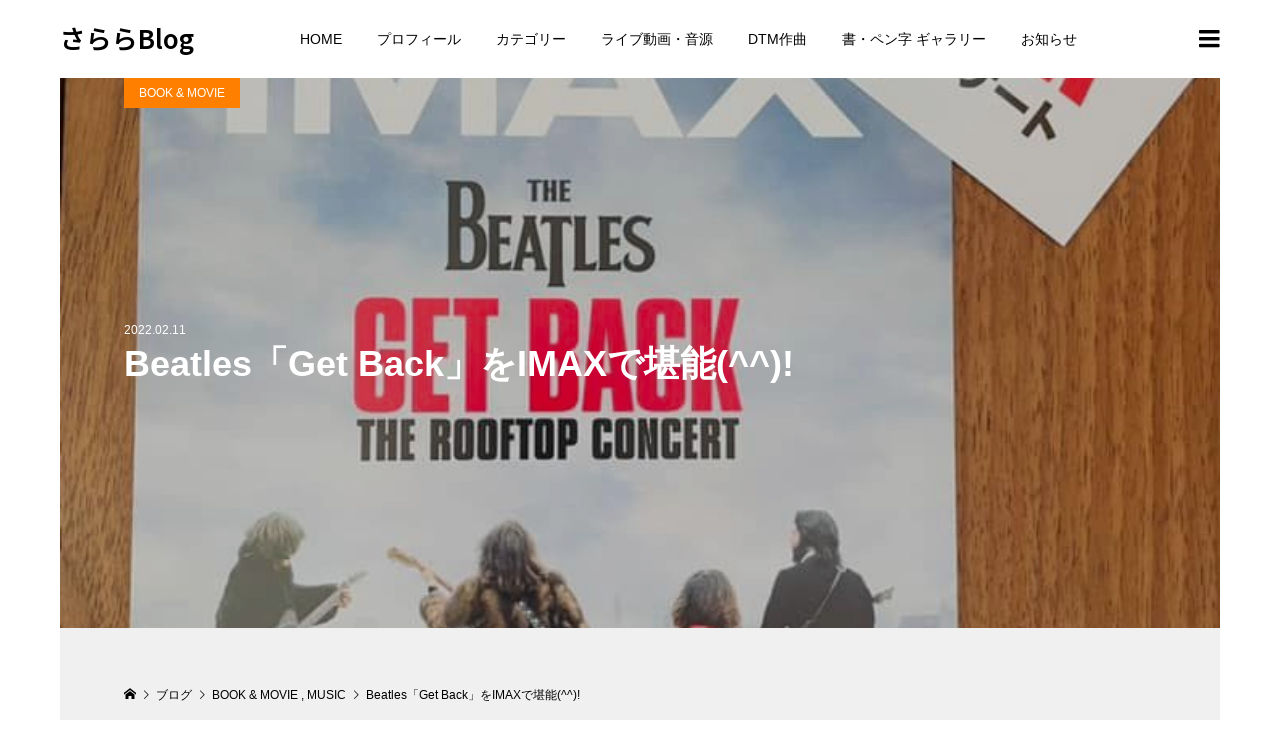

--- FILE ---
content_type: text/html; charset=UTF-8
request_url: https://hiromifujii.com/2022/02/11/beatles_getback/
body_size: 15639
content:
<!DOCTYPE html>
<html lang="ja">
<head >
<meta charset="UTF-8">
<meta name="description" content="IMAXで見てきましたー(^^)。何度も見てきたビートルズの屋上ライブですが、それを、いろいろな角度から直近で見ているような印象で、メンバーのチャーミングな魅力もたっぷり伝わってきました。">
<meta name="viewport" content="width=device-width">
<title>Beatles「Get Back」をIMAXで堪能(^^)! &#8211; さららBlog</title>
<meta name='robots' content='max-image-preview:large' />
<link rel='dns-prefetch' href='//webfonts.xserver.jp' />
<link rel="alternate" type="application/rss+xml" title="さららBlog &raquo; フィード" href="https://hiromifujii.com/feed/" />
<link rel="alternate" type="application/rss+xml" title="さららBlog &raquo; コメントフィード" href="https://hiromifujii.com/comments/feed/" />
<link rel="alternate" type="application/rss+xml" title="さららBlog &raquo; Beatles「Get Back」をIMAXで堪能(^^)! のコメントのフィード" href="https://hiromifujii.com/2022/02/11/beatles_getback/feed/" />
<link rel="alternate" title="oEmbed (JSON)" type="application/json+oembed" href="https://hiromifujii.com/wp-json/oembed/1.0/embed?url=https%3A%2F%2Fhiromifujii.com%2F2022%2F02%2F11%2Fbeatles_getback%2F" />
<link rel="alternate" title="oEmbed (XML)" type="text/xml+oembed" href="https://hiromifujii.com/wp-json/oembed/1.0/embed?url=https%3A%2F%2Fhiromifujii.com%2F2022%2F02%2F11%2Fbeatles_getback%2F&#038;format=xml" />
<link rel="preconnect" href="https://fonts.googleapis.com">
<link rel="preconnect" href="https://fonts.gstatic.com" crossorigin>
<link href="https://fonts.googleapis.com/css2?family=Noto+Sans+JP:wght@400;600" rel="stylesheet">
<style id='wp-img-auto-sizes-contain-inline-css' type='text/css'>
img:is([sizes=auto i],[sizes^="auto," i]){contain-intrinsic-size:3000px 1500px}
/*# sourceURL=wp-img-auto-sizes-contain-inline-css */
</style>
<style id='wp-block-library-inline-css' type='text/css'>
:root{--wp-block-synced-color:#7a00df;--wp-block-synced-color--rgb:122,0,223;--wp-bound-block-color:var(--wp-block-synced-color);--wp-editor-canvas-background:#ddd;--wp-admin-theme-color:#007cba;--wp-admin-theme-color--rgb:0,124,186;--wp-admin-theme-color-darker-10:#006ba1;--wp-admin-theme-color-darker-10--rgb:0,107,160.5;--wp-admin-theme-color-darker-20:#005a87;--wp-admin-theme-color-darker-20--rgb:0,90,135;--wp-admin-border-width-focus:2px}@media (min-resolution:192dpi){:root{--wp-admin-border-width-focus:1.5px}}.wp-element-button{cursor:pointer}:root .has-very-light-gray-background-color{background-color:#eee}:root .has-very-dark-gray-background-color{background-color:#313131}:root .has-very-light-gray-color{color:#eee}:root .has-very-dark-gray-color{color:#313131}:root .has-vivid-green-cyan-to-vivid-cyan-blue-gradient-background{background:linear-gradient(135deg,#00d084,#0693e3)}:root .has-purple-crush-gradient-background{background:linear-gradient(135deg,#34e2e4,#4721fb 50%,#ab1dfe)}:root .has-hazy-dawn-gradient-background{background:linear-gradient(135deg,#faaca8,#dad0ec)}:root .has-subdued-olive-gradient-background{background:linear-gradient(135deg,#fafae1,#67a671)}:root .has-atomic-cream-gradient-background{background:linear-gradient(135deg,#fdd79a,#004a59)}:root .has-nightshade-gradient-background{background:linear-gradient(135deg,#330968,#31cdcf)}:root .has-midnight-gradient-background{background:linear-gradient(135deg,#020381,#2874fc)}:root{--wp--preset--font-size--normal:16px;--wp--preset--font-size--huge:42px}.has-regular-font-size{font-size:1em}.has-larger-font-size{font-size:2.625em}.has-normal-font-size{font-size:var(--wp--preset--font-size--normal)}.has-huge-font-size{font-size:var(--wp--preset--font-size--huge)}.has-text-align-center{text-align:center}.has-text-align-left{text-align:left}.has-text-align-right{text-align:right}.has-fit-text{white-space:nowrap!important}#end-resizable-editor-section{display:none}.aligncenter{clear:both}.items-justified-left{justify-content:flex-start}.items-justified-center{justify-content:center}.items-justified-right{justify-content:flex-end}.items-justified-space-between{justify-content:space-between}.screen-reader-text{border:0;clip-path:inset(50%);height:1px;margin:-1px;overflow:hidden;padding:0;position:absolute;width:1px;word-wrap:normal!important}.screen-reader-text:focus{background-color:#ddd;clip-path:none;color:#444;display:block;font-size:1em;height:auto;left:5px;line-height:normal;padding:15px 23px 14px;text-decoration:none;top:5px;width:auto;z-index:100000}html :where(.has-border-color){border-style:solid}html :where([style*=border-top-color]){border-top-style:solid}html :where([style*=border-right-color]){border-right-style:solid}html :where([style*=border-bottom-color]){border-bottom-style:solid}html :where([style*=border-left-color]){border-left-style:solid}html :where([style*=border-width]){border-style:solid}html :where([style*=border-top-width]){border-top-style:solid}html :where([style*=border-right-width]){border-right-style:solid}html :where([style*=border-bottom-width]){border-bottom-style:solid}html :where([style*=border-left-width]){border-left-style:solid}html :where(img[class*=wp-image-]){height:auto;max-width:100%}:where(figure){margin:0 0 1em}html :where(.is-position-sticky){--wp-admin--admin-bar--position-offset:var(--wp-admin--admin-bar--height,0px)}@media screen and (max-width:600px){html :where(.is-position-sticky){--wp-admin--admin-bar--position-offset:0px}}

/*# sourceURL=wp-block-library-inline-css */
</style><style id='wp-block-image-inline-css' type='text/css'>
.wp-block-image>a,.wp-block-image>figure>a{display:inline-block}.wp-block-image img{box-sizing:border-box;height:auto;max-width:100%;vertical-align:bottom}@media not (prefers-reduced-motion){.wp-block-image img.hide{visibility:hidden}.wp-block-image img.show{animation:show-content-image .4s}}.wp-block-image[style*=border-radius] img,.wp-block-image[style*=border-radius]>a{border-radius:inherit}.wp-block-image.has-custom-border img{box-sizing:border-box}.wp-block-image.aligncenter{text-align:center}.wp-block-image.alignfull>a,.wp-block-image.alignwide>a{width:100%}.wp-block-image.alignfull img,.wp-block-image.alignwide img{height:auto;width:100%}.wp-block-image .aligncenter,.wp-block-image .alignleft,.wp-block-image .alignright,.wp-block-image.aligncenter,.wp-block-image.alignleft,.wp-block-image.alignright{display:table}.wp-block-image .aligncenter>figcaption,.wp-block-image .alignleft>figcaption,.wp-block-image .alignright>figcaption,.wp-block-image.aligncenter>figcaption,.wp-block-image.alignleft>figcaption,.wp-block-image.alignright>figcaption{caption-side:bottom;display:table-caption}.wp-block-image .alignleft{float:left;margin:.5em 1em .5em 0}.wp-block-image .alignright{float:right;margin:.5em 0 .5em 1em}.wp-block-image .aligncenter{margin-left:auto;margin-right:auto}.wp-block-image :where(figcaption){margin-bottom:1em;margin-top:.5em}.wp-block-image.is-style-circle-mask img{border-radius:9999px}@supports ((-webkit-mask-image:none) or (mask-image:none)) or (-webkit-mask-image:none){.wp-block-image.is-style-circle-mask img{border-radius:0;-webkit-mask-image:url('data:image/svg+xml;utf8,<svg viewBox="0 0 100 100" xmlns="http://www.w3.org/2000/svg"><circle cx="50" cy="50" r="50"/></svg>');mask-image:url('data:image/svg+xml;utf8,<svg viewBox="0 0 100 100" xmlns="http://www.w3.org/2000/svg"><circle cx="50" cy="50" r="50"/></svg>');mask-mode:alpha;-webkit-mask-position:center;mask-position:center;-webkit-mask-repeat:no-repeat;mask-repeat:no-repeat;-webkit-mask-size:contain;mask-size:contain}}:root :where(.wp-block-image.is-style-rounded img,.wp-block-image .is-style-rounded img){border-radius:9999px}.wp-block-image figure{margin:0}.wp-lightbox-container{display:flex;flex-direction:column;position:relative}.wp-lightbox-container img{cursor:zoom-in}.wp-lightbox-container img:hover+button{opacity:1}.wp-lightbox-container button{align-items:center;backdrop-filter:blur(16px) saturate(180%);background-color:#5a5a5a40;border:none;border-radius:4px;cursor:zoom-in;display:flex;height:20px;justify-content:center;opacity:0;padding:0;position:absolute;right:16px;text-align:center;top:16px;width:20px;z-index:100}@media not (prefers-reduced-motion){.wp-lightbox-container button{transition:opacity .2s ease}}.wp-lightbox-container button:focus-visible{outline:3px auto #5a5a5a40;outline:3px auto -webkit-focus-ring-color;outline-offset:3px}.wp-lightbox-container button:hover{cursor:pointer;opacity:1}.wp-lightbox-container button:focus{opacity:1}.wp-lightbox-container button:focus,.wp-lightbox-container button:hover,.wp-lightbox-container button:not(:hover):not(:active):not(.has-background){background-color:#5a5a5a40;border:none}.wp-lightbox-overlay{box-sizing:border-box;cursor:zoom-out;height:100vh;left:0;overflow:hidden;position:fixed;top:0;visibility:hidden;width:100%;z-index:100000}.wp-lightbox-overlay .close-button{align-items:center;cursor:pointer;display:flex;justify-content:center;min-height:40px;min-width:40px;padding:0;position:absolute;right:calc(env(safe-area-inset-right) + 16px);top:calc(env(safe-area-inset-top) + 16px);z-index:5000000}.wp-lightbox-overlay .close-button:focus,.wp-lightbox-overlay .close-button:hover,.wp-lightbox-overlay .close-button:not(:hover):not(:active):not(.has-background){background:none;border:none}.wp-lightbox-overlay .lightbox-image-container{height:var(--wp--lightbox-container-height);left:50%;overflow:hidden;position:absolute;top:50%;transform:translate(-50%,-50%);transform-origin:top left;width:var(--wp--lightbox-container-width);z-index:9999999999}.wp-lightbox-overlay .wp-block-image{align-items:center;box-sizing:border-box;display:flex;height:100%;justify-content:center;margin:0;position:relative;transform-origin:0 0;width:100%;z-index:3000000}.wp-lightbox-overlay .wp-block-image img{height:var(--wp--lightbox-image-height);min-height:var(--wp--lightbox-image-height);min-width:var(--wp--lightbox-image-width);width:var(--wp--lightbox-image-width)}.wp-lightbox-overlay .wp-block-image figcaption{display:none}.wp-lightbox-overlay button{background:none;border:none}.wp-lightbox-overlay .scrim{background-color:#fff;height:100%;opacity:.9;position:absolute;width:100%;z-index:2000000}.wp-lightbox-overlay.active{visibility:visible}@media not (prefers-reduced-motion){.wp-lightbox-overlay.active{animation:turn-on-visibility .25s both}.wp-lightbox-overlay.active img{animation:turn-on-visibility .35s both}.wp-lightbox-overlay.show-closing-animation:not(.active){animation:turn-off-visibility .35s both}.wp-lightbox-overlay.show-closing-animation:not(.active) img{animation:turn-off-visibility .25s both}.wp-lightbox-overlay.zoom.active{animation:none;opacity:1;visibility:visible}.wp-lightbox-overlay.zoom.active .lightbox-image-container{animation:lightbox-zoom-in .4s}.wp-lightbox-overlay.zoom.active .lightbox-image-container img{animation:none}.wp-lightbox-overlay.zoom.active .scrim{animation:turn-on-visibility .4s forwards}.wp-lightbox-overlay.zoom.show-closing-animation:not(.active){animation:none}.wp-lightbox-overlay.zoom.show-closing-animation:not(.active) .lightbox-image-container{animation:lightbox-zoom-out .4s}.wp-lightbox-overlay.zoom.show-closing-animation:not(.active) .lightbox-image-container img{animation:none}.wp-lightbox-overlay.zoom.show-closing-animation:not(.active) .scrim{animation:turn-off-visibility .4s forwards}}@keyframes show-content-image{0%{visibility:hidden}99%{visibility:hidden}to{visibility:visible}}@keyframes turn-on-visibility{0%{opacity:0}to{opacity:1}}@keyframes turn-off-visibility{0%{opacity:1;visibility:visible}99%{opacity:0;visibility:visible}to{opacity:0;visibility:hidden}}@keyframes lightbox-zoom-in{0%{transform:translate(calc((-100vw + var(--wp--lightbox-scrollbar-width))/2 + var(--wp--lightbox-initial-left-position)),calc(-50vh + var(--wp--lightbox-initial-top-position))) scale(var(--wp--lightbox-scale))}to{transform:translate(-50%,-50%) scale(1)}}@keyframes lightbox-zoom-out{0%{transform:translate(-50%,-50%) scale(1);visibility:visible}99%{visibility:visible}to{transform:translate(calc((-100vw + var(--wp--lightbox-scrollbar-width))/2 + var(--wp--lightbox-initial-left-position)),calc(-50vh + var(--wp--lightbox-initial-top-position))) scale(var(--wp--lightbox-scale));visibility:hidden}}
/*# sourceURL=https://hiromifujii.com/wp-includes/blocks/image/style.min.css */
</style>
<style id='wp-block-paragraph-inline-css' type='text/css'>
.is-small-text{font-size:.875em}.is-regular-text{font-size:1em}.is-large-text{font-size:2.25em}.is-larger-text{font-size:3em}.has-drop-cap:not(:focus):first-letter{float:left;font-size:8.4em;font-style:normal;font-weight:100;line-height:.68;margin:.05em .1em 0 0;text-transform:uppercase}body.rtl .has-drop-cap:not(:focus):first-letter{float:none;margin-left:.1em}p.has-drop-cap.has-background{overflow:hidden}:root :where(p.has-background){padding:1.25em 2.375em}:where(p.has-text-color:not(.has-link-color)) a{color:inherit}p.has-text-align-left[style*="writing-mode:vertical-lr"],p.has-text-align-right[style*="writing-mode:vertical-rl"]{rotate:180deg}
/*# sourceURL=https://hiromifujii.com/wp-includes/blocks/paragraph/style.min.css */
</style>
<style id='global-styles-inline-css' type='text/css'>
:root{--wp--preset--aspect-ratio--square: 1;--wp--preset--aspect-ratio--4-3: 4/3;--wp--preset--aspect-ratio--3-4: 3/4;--wp--preset--aspect-ratio--3-2: 3/2;--wp--preset--aspect-ratio--2-3: 2/3;--wp--preset--aspect-ratio--16-9: 16/9;--wp--preset--aspect-ratio--9-16: 9/16;--wp--preset--color--black: #000000;--wp--preset--color--cyan-bluish-gray: #abb8c3;--wp--preset--color--white: #ffffff;--wp--preset--color--pale-pink: #f78da7;--wp--preset--color--vivid-red: #cf2e2e;--wp--preset--color--luminous-vivid-orange: #ff6900;--wp--preset--color--luminous-vivid-amber: #fcb900;--wp--preset--color--light-green-cyan: #7bdcb5;--wp--preset--color--vivid-green-cyan: #00d084;--wp--preset--color--pale-cyan-blue: #8ed1fc;--wp--preset--color--vivid-cyan-blue: #0693e3;--wp--preset--color--vivid-purple: #9b51e0;--wp--preset--gradient--vivid-cyan-blue-to-vivid-purple: linear-gradient(135deg,rgb(6,147,227) 0%,rgb(155,81,224) 100%);--wp--preset--gradient--light-green-cyan-to-vivid-green-cyan: linear-gradient(135deg,rgb(122,220,180) 0%,rgb(0,208,130) 100%);--wp--preset--gradient--luminous-vivid-amber-to-luminous-vivid-orange: linear-gradient(135deg,rgb(252,185,0) 0%,rgb(255,105,0) 100%);--wp--preset--gradient--luminous-vivid-orange-to-vivid-red: linear-gradient(135deg,rgb(255,105,0) 0%,rgb(207,46,46) 100%);--wp--preset--gradient--very-light-gray-to-cyan-bluish-gray: linear-gradient(135deg,rgb(238,238,238) 0%,rgb(169,184,195) 100%);--wp--preset--gradient--cool-to-warm-spectrum: linear-gradient(135deg,rgb(74,234,220) 0%,rgb(151,120,209) 20%,rgb(207,42,186) 40%,rgb(238,44,130) 60%,rgb(251,105,98) 80%,rgb(254,248,76) 100%);--wp--preset--gradient--blush-light-purple: linear-gradient(135deg,rgb(255,206,236) 0%,rgb(152,150,240) 100%);--wp--preset--gradient--blush-bordeaux: linear-gradient(135deg,rgb(254,205,165) 0%,rgb(254,45,45) 50%,rgb(107,0,62) 100%);--wp--preset--gradient--luminous-dusk: linear-gradient(135deg,rgb(255,203,112) 0%,rgb(199,81,192) 50%,rgb(65,88,208) 100%);--wp--preset--gradient--pale-ocean: linear-gradient(135deg,rgb(255,245,203) 0%,rgb(182,227,212) 50%,rgb(51,167,181) 100%);--wp--preset--gradient--electric-grass: linear-gradient(135deg,rgb(202,248,128) 0%,rgb(113,206,126) 100%);--wp--preset--gradient--midnight: linear-gradient(135deg,rgb(2,3,129) 0%,rgb(40,116,252) 100%);--wp--preset--font-size--small: 13px;--wp--preset--font-size--medium: 20px;--wp--preset--font-size--large: 36px;--wp--preset--font-size--x-large: 42px;--wp--preset--spacing--20: 0.44rem;--wp--preset--spacing--30: 0.67rem;--wp--preset--spacing--40: 1rem;--wp--preset--spacing--50: 1.5rem;--wp--preset--spacing--60: 2.25rem;--wp--preset--spacing--70: 3.38rem;--wp--preset--spacing--80: 5.06rem;--wp--preset--shadow--natural: 6px 6px 9px rgba(0, 0, 0, 0.2);--wp--preset--shadow--deep: 12px 12px 50px rgba(0, 0, 0, 0.4);--wp--preset--shadow--sharp: 6px 6px 0px rgba(0, 0, 0, 0.2);--wp--preset--shadow--outlined: 6px 6px 0px -3px rgb(255, 255, 255), 6px 6px rgb(0, 0, 0);--wp--preset--shadow--crisp: 6px 6px 0px rgb(0, 0, 0);}:where(.is-layout-flex){gap: 0.5em;}:where(.is-layout-grid){gap: 0.5em;}body .is-layout-flex{display: flex;}.is-layout-flex{flex-wrap: wrap;align-items: center;}.is-layout-flex > :is(*, div){margin: 0;}body .is-layout-grid{display: grid;}.is-layout-grid > :is(*, div){margin: 0;}:where(.wp-block-columns.is-layout-flex){gap: 2em;}:where(.wp-block-columns.is-layout-grid){gap: 2em;}:where(.wp-block-post-template.is-layout-flex){gap: 1.25em;}:where(.wp-block-post-template.is-layout-grid){gap: 1.25em;}.has-black-color{color: var(--wp--preset--color--black) !important;}.has-cyan-bluish-gray-color{color: var(--wp--preset--color--cyan-bluish-gray) !important;}.has-white-color{color: var(--wp--preset--color--white) !important;}.has-pale-pink-color{color: var(--wp--preset--color--pale-pink) !important;}.has-vivid-red-color{color: var(--wp--preset--color--vivid-red) !important;}.has-luminous-vivid-orange-color{color: var(--wp--preset--color--luminous-vivid-orange) !important;}.has-luminous-vivid-amber-color{color: var(--wp--preset--color--luminous-vivid-amber) !important;}.has-light-green-cyan-color{color: var(--wp--preset--color--light-green-cyan) !important;}.has-vivid-green-cyan-color{color: var(--wp--preset--color--vivid-green-cyan) !important;}.has-pale-cyan-blue-color{color: var(--wp--preset--color--pale-cyan-blue) !important;}.has-vivid-cyan-blue-color{color: var(--wp--preset--color--vivid-cyan-blue) !important;}.has-vivid-purple-color{color: var(--wp--preset--color--vivid-purple) !important;}.has-black-background-color{background-color: var(--wp--preset--color--black) !important;}.has-cyan-bluish-gray-background-color{background-color: var(--wp--preset--color--cyan-bluish-gray) !important;}.has-white-background-color{background-color: var(--wp--preset--color--white) !important;}.has-pale-pink-background-color{background-color: var(--wp--preset--color--pale-pink) !important;}.has-vivid-red-background-color{background-color: var(--wp--preset--color--vivid-red) !important;}.has-luminous-vivid-orange-background-color{background-color: var(--wp--preset--color--luminous-vivid-orange) !important;}.has-luminous-vivid-amber-background-color{background-color: var(--wp--preset--color--luminous-vivid-amber) !important;}.has-light-green-cyan-background-color{background-color: var(--wp--preset--color--light-green-cyan) !important;}.has-vivid-green-cyan-background-color{background-color: var(--wp--preset--color--vivid-green-cyan) !important;}.has-pale-cyan-blue-background-color{background-color: var(--wp--preset--color--pale-cyan-blue) !important;}.has-vivid-cyan-blue-background-color{background-color: var(--wp--preset--color--vivid-cyan-blue) !important;}.has-vivid-purple-background-color{background-color: var(--wp--preset--color--vivid-purple) !important;}.has-black-border-color{border-color: var(--wp--preset--color--black) !important;}.has-cyan-bluish-gray-border-color{border-color: var(--wp--preset--color--cyan-bluish-gray) !important;}.has-white-border-color{border-color: var(--wp--preset--color--white) !important;}.has-pale-pink-border-color{border-color: var(--wp--preset--color--pale-pink) !important;}.has-vivid-red-border-color{border-color: var(--wp--preset--color--vivid-red) !important;}.has-luminous-vivid-orange-border-color{border-color: var(--wp--preset--color--luminous-vivid-orange) !important;}.has-luminous-vivid-amber-border-color{border-color: var(--wp--preset--color--luminous-vivid-amber) !important;}.has-light-green-cyan-border-color{border-color: var(--wp--preset--color--light-green-cyan) !important;}.has-vivid-green-cyan-border-color{border-color: var(--wp--preset--color--vivid-green-cyan) !important;}.has-pale-cyan-blue-border-color{border-color: var(--wp--preset--color--pale-cyan-blue) !important;}.has-vivid-cyan-blue-border-color{border-color: var(--wp--preset--color--vivid-cyan-blue) !important;}.has-vivid-purple-border-color{border-color: var(--wp--preset--color--vivid-purple) !important;}.has-vivid-cyan-blue-to-vivid-purple-gradient-background{background: var(--wp--preset--gradient--vivid-cyan-blue-to-vivid-purple) !important;}.has-light-green-cyan-to-vivid-green-cyan-gradient-background{background: var(--wp--preset--gradient--light-green-cyan-to-vivid-green-cyan) !important;}.has-luminous-vivid-amber-to-luminous-vivid-orange-gradient-background{background: var(--wp--preset--gradient--luminous-vivid-amber-to-luminous-vivid-orange) !important;}.has-luminous-vivid-orange-to-vivid-red-gradient-background{background: var(--wp--preset--gradient--luminous-vivid-orange-to-vivid-red) !important;}.has-very-light-gray-to-cyan-bluish-gray-gradient-background{background: var(--wp--preset--gradient--very-light-gray-to-cyan-bluish-gray) !important;}.has-cool-to-warm-spectrum-gradient-background{background: var(--wp--preset--gradient--cool-to-warm-spectrum) !important;}.has-blush-light-purple-gradient-background{background: var(--wp--preset--gradient--blush-light-purple) !important;}.has-blush-bordeaux-gradient-background{background: var(--wp--preset--gradient--blush-bordeaux) !important;}.has-luminous-dusk-gradient-background{background: var(--wp--preset--gradient--luminous-dusk) !important;}.has-pale-ocean-gradient-background{background: var(--wp--preset--gradient--pale-ocean) !important;}.has-electric-grass-gradient-background{background: var(--wp--preset--gradient--electric-grass) !important;}.has-midnight-gradient-background{background: var(--wp--preset--gradient--midnight) !important;}.has-small-font-size{font-size: var(--wp--preset--font-size--small) !important;}.has-medium-font-size{font-size: var(--wp--preset--font-size--medium) !important;}.has-large-font-size{font-size: var(--wp--preset--font-size--large) !important;}.has-x-large-font-size{font-size: var(--wp--preset--font-size--x-large) !important;}
/*# sourceURL=global-styles-inline-css */
</style>

<style id='classic-theme-styles-inline-css' type='text/css'>
/*! This file is auto-generated */
.wp-block-button__link{color:#fff;background-color:#32373c;border-radius:9999px;box-shadow:none;text-decoration:none;padding:calc(.667em + 2px) calc(1.333em + 2px);font-size:1.125em}.wp-block-file__button{background:#32373c;color:#fff;text-decoration:none}
/*# sourceURL=/wp-includes/css/classic-themes.min.css */
</style>
<link rel='stylesheet' id='numero-style-css' href='https://hiromifujii.com/wp-content/themes/numero_tcd070/style.css?ver=1.12.3' type='text/css' media='all' />
<link rel='stylesheet' id='design-plus-css' href='https://hiromifujii.com/wp-content/themes/numero_tcd070/css/design-plus.css?ver=1.12.3' type='text/css' media='all' />
<link rel='stylesheet' id='numero-slick-css' href='https://hiromifujii.com/wp-content/themes/numero_tcd070/css/slick.min.css?ver=6.9' type='text/css' media='all' />
<link rel='stylesheet' id='numero-perfect-scrollbar-css' href='https://hiromifujii.com/wp-content/themes/numero_tcd070/css/perfect-scrollbar.css?ver=6.9' type='text/css' media='all' />
<style>:root {
  --tcd-font-type1: Arial,"Hiragino Sans","Yu Gothic Medium","Meiryo",sans-serif;
  --tcd-font-type2: "Times New Roman",Times,"Yu Mincho","游明朝","游明朝体","Hiragino Mincho Pro",serif;
  --tcd-font-type3: Palatino,"Yu Kyokasho","游教科書体","UD デジタル 教科書体 N","游明朝","游明朝体","Hiragino Mincho Pro","Meiryo",serif;
  --tcd-font-type-logo: "Noto Sans JP",sans-serif;
}</style>
<script type="text/javascript" src="https://hiromifujii.com/wp-includes/js/jquery/jquery.min.js?ver=3.7.1" id="jquery-core-js"></script>
<script type="text/javascript" src="https://hiromifujii.com/wp-includes/js/jquery/jquery-migrate.min.js?ver=3.4.1" id="jquery-migrate-js"></script>
<script type="text/javascript" src="//webfonts.xserver.jp/js/xserverv3.js?fadein=0&amp;ver=2.0.9" id="typesquare_std-js"></script>
<link rel="https://api.w.org/" href="https://hiromifujii.com/wp-json/" /><link rel="alternate" title="JSON" type="application/json" href="https://hiromifujii.com/wp-json/wp/v2/posts/3175" /><link rel="EditURI" type="application/rsd+xml" title="RSD" href="https://hiromifujii.com/xmlrpc.php?rsd" />
<meta name="generator" content="WordPress 6.9" />
<link rel="canonical" href="https://hiromifujii.com/2022/02/11/beatles_getback/" />
<link rel='shortlink' href='https://hiromifujii.com/?p=3175' />
<style>
body { background-color: #ffffff; }
.p-header__bar, .p-header__bar a, .p-footer, .p-footer a { color: #000000; }
.p-header__bar a:hover, .p-footer a:hover { color: #ff8000; }
.p-social-nav__item--note a:hover::before { background-color: #ff8000; }
.l-main { background-color: #f0f0f0; }
.p-body a, .custom-html-widget a { color: #ff8000; }
.p-body a:hover, .custom-html-widget a:hover { color: #cccccc; }
.p-archive-categories__filter-item.is-active { background-color: rgba(255, 128, 0, 0.5); }
.p-category-item, .p-button, .p-page-links > span, .p-page-links a:hover, .p-pager__item .current, .p-pager__item a:hover, .p-archive-categories__filter-item:hover { background-color: #ff8000; }
.p-index-newsticker__item-date { color: #ff8000 }
.p-ranking__item-rank-bg::after::after { border-left-color: #ff8000; border-top-color: #ff8000; }
.p-archive-categories--type2 .p-archive-categories__filter-item.is-active { background-color: rgba(0, 164, 164, 0.5); }
.p-gallery-category-item, .p-entry-gallery .p-button, .p-entry-gallery .p-page-links > span, .p-entry-gallery .p-page-links a:hover, .p-pager-gallery .p-pager__item .current, .p-pager-gallery .p-pager__item a:hover, .p-archive-categories--type2 .p-archive-categories__filter-item:hover, .p-archive-gallery__item-button:hover, .p-entry-gallery__likes:hover { background-color: #00a4a4; }
.p-modal-gallery-slide__button-likes:hover, .p-modal-gallery-slide__button-link:hover { border-color: #00a4a4; background-color: #00a4a4; }
.p-index-newsticker--type2 .p-index-newsticker__item-date, body.is-wp-mobile-device .p-archive-gallery__item-button:hover, .p-entry-gallery__likes, .p-modal-gallery-slide__button-likes, .p-modal-gallery-slide__category a:hover { color: #00a4a4 }
.p-ranking--gallery .p-ranking__item-rank-bg::after { border-left-color: #00a4a4; border-top-color: #00a4a4; }
.c-comment__tab-item.is-active a, .c-comment__tab-item a:hover, .c-comment__tab-item.is-active p { background-color: rgba(255, 128, 0, 0.7); }
.c-comment__tab-item.is-active a:after, .c-comment__tab-item.is-active p:after { border-top-color: rgba(255, 128, 0, 0.7); }
.p-index-newsticker, .p-archive-categories__filter, .p-archive-categories { background-color: #e6e6e6; }
body, input, textarea { font-family: var(--tcd-font-type1);  }
.p-logo, .p-entry__title, .p-headline, .p-page-header__title, .p-page-header__image-title, .p-widget__title, .widget_block .wp-block-heading {
font-family: var(--tcd-font-type1);
}
.c-font-type--logo { font-family: var(--tcd-font-type-logo); font-weight: bold !important;}
.c-load--type1 { border: 3px solid rgba(153, 153, 153, 0.2); border-top-color: #000000; }
.p-hover-effect--type1:hover .p-hover-effect__image { -webkit-transform: scale(1.2) rotate(2deg); -moz-transform: scale(1.2) rotate(2deg); -ms-transform: scale(1.2) rotate(2deg); transform: scale(1.2) rotate(2deg); }
.p-hover-effect--type2 .p-hover-effect__image { -webkit-transform: scale(1.2) translate3d(-8px, 0, 0); -moz-transform: scale(1.2) translate3d(-8px, 0, 0); -ms-transform: scale(1.2) translate3d(-8px, 0, 0); transform: scale(1.2) translate3d(-8px, 0, 0); }
.p-hover-effect--type2:hover .p-hover-effect__image { -webkit-transform: scale(1.2) translate3d(8px, 0, 0); -moz-transform: scale(1.2) translate3d(8px, 0, 0); -ms-transform: scale(1.2) translate3d(8px, 0, 0); transform: scale(1.2) translate3d(8px, 0, 0); }
.p-hover-effect--type2:hover .p-hover-effect__bg { background: #000000; }
.p-hover-effect--type2:hover .p-hover-effect__image { opacity: 0.5 }
.p-hover-effect--type3:hover .p-hover-effect__bg { background: #000000; }
.p-hover-effect--type3:hover .p-hover-effect__image { opacity: 0.5; }
.p-entry__title { font-size: 36px; }
.p-entry__body { color: #000000; font-size: 16px; }
.p-entry__header.has-image .p-entry__date, .p-entry__header.has-image .p-entry__title { color: #ffffff; }
.p-entry-post__header.has-image .p-entry__header-overlay { background-color: rgba(0, 0, 0, 0.2); }
.p-entry-gallery__title { color: #000000; font-size: 36px; }
.p-entry-gallery__body { color: #000000; font-size: 16px; }
.p-archive-gallery__item-caption { background-color: rgba(0, 0, 0, 0.5); }
.p-modal-gallery { background-color: #ffffff; }
.p-modal-gallery-slider, .p-modal-gallery-slider a { color: #000000; }
.p-modal-gallery-slider .slick-arrow { color: #000000; }
.p-modal-gallery-slider .slick-arrow:hover { color: #999999; }
.p-modal-gallery-thumbnail-slider { background-color: #222222; }
.p-entry-information__title { font-size: 36px; }
.p-entry-information__body { color: #000000; font-size: 16px; }
.p-entry-information__header.has-image .p-entry__date, .p-entry-information__header.has-image .p-entry__title { color: #ffffff; }
.p-entry-information__header.has-image .p-entry__header-overlay { background-color: rgba(0, 0, 0, 0.2); }
.p-header__logo--text { font-size: 26px; }
.p-global-nav .sub-menu a { background-color: #222222; color: #ffffff; }
.p-global-nav .sub-menu a:hover, .p-global-nav .sub-menu .current-menu-item > a { background-color: #999999; color: #ffffff; }
.p-megamenu-a { background-color: #222222; }
.p-megamenu-a__list-item { background-color: #00a4a4; }
.p-megamenu-b { background-color: #222222; }
.p-drawer__contents { background-color: #f0f0f0; }
.p-drawer__contents, .p-drawer__contents a, .p-drawer .p-widget__title { color: #000000; }
.p-drawer .ps__thumb-y { background-color: #666666; }
@media (min-width: 992px) {
	.p-global-nav > li > a { color: #000000; }
	.p-global-nav > li:hover > a, .p-global-nav > li.current-menu-item > a { color: #ff8000; }
	.p-drawer__contents a:hover, .p-drawer__contents .current-cat a { color: #ff8000; }
	.p-sidemenu, .p-sidemenu a { color: #000000; }
	.p-sidemenu a:hover { color: #ff8000; }
}
@media only screen and (max-width: 991px) {
	body.l-header__fix--mobile .is-header-fixed .l-header__bar { background-color: rgba(255, 255, 255, 0.8); }
	.p-header__logo--text { font-size: 24px; }
	.p-drawer__contents a:hover, .p-drawer__contents .current-cat a { color: #ff8000; }
	.p-drawer__menu a, .p-drawer__menu .p-sidemenu__nourl, .p-drawer__menu > li > a { background-color: #222222; color: #ffffff; }
	.p-drawer__menu a:hover, .p-drawer__menu > li > a:hover { background-color: #222222; color: #ff8000; }
	.p-drawer__menu .sub-menu a { background-color: #333333; color: #ffffff; }
	.p-drawer__menu .sub-menu a:hover { background-color: #333333; color: #ff8000; }
	.p-archive-gallery__item-button:hover { color: #00a4a4; }
	.p-entry__title { font-size: 22px; }
	.p-entry__body { font-size: 14px; }
	.p-entry-gallery__title { font-size: 22px; }
	.p-entry-gallery__body { font-size: 14px; }
	.p-entry-information__title { font-size: 22px; }
	.p-entry-information__body { font-size: 14px; }
	.p-modal-gallery-slider, .p-modal-gallery-slider a {  }
	.p-modal-gallery-slider .slick-arrow, .p-modal-gallery-slider .slick-arrow:hover {  }
}
</style>
<style type="text/css">

</style>
</head>
<body class="wp-singular post-template-default single single-post postid-3175 single-format-standard wp-theme-numero_tcd070 l-sidebar--type2 l-header--type2--mobile l-header__fix--mobile has-breadcrumb">
<header id="js-header" class="l-header">
	<div class="l-header__bar l-header__bar--mobile p-header__bar">
		<div class="p-header__bar-inner l-inner--md l-inner--sm">
			<div class="p-logo p-header__logo p-header__logo--text">
				<a class="c-font-type--logo" href="https://hiromifujii.com/">さららBlog</a>
			</div>
			<div class="p-logo p-header__logo--mobile p-header__logo--text">
				<a class="c-font-type--logo" href="https://hiromifujii.com/">さららBlog</a>
			</div>
			<a href="#" id="js-menu-button" class="p-menu-button c-menu-button"></a>
		</div>
	</div>
	<div class="p-drawer p-drawer--pc u-hidden-sm">
		<div class="p-drawer__inner l-inner--md">
			<div class="p-drawer__contents">
<div class="p-widget p-widget-drawer widget_search" id="search-5">
<form role="search" method="get" id="searchform" class="searchform" action="https://hiromifujii.com/">
				<div>
					<label class="screen-reader-text" for="s">検索:</label>
					<input type="text" value="" name="s" id="s" />
					<input type="submit" id="searchsubmit" value="検索" />
				</div>
			</form></div>
			</div>
			<div class="p-drawer-overlay"></div>
		</div>
	</div>
	<div class="p-drawer p-drawer--mobile">
		<div class="p-drawer__inner l-inner--md">
			<div class="p-drawer__contents">
<div class="p-widget p-widget-drawer WP_Widget_Search">
<form role="search" method="get" id="searchform" class="searchform" action="https://hiromifujii.com/">
				<div>
					<label class="screen-reader-text" for="s">検索:</label>
					<input type="text" value="" name="s" id="s" />
					<input type="submit" id="searchsubmit" value="検索" />
				</div>
			</form></div>
<nav class="p-global-nav__container p-drawer__menu"><ul id="js-global-nav" class="p-global-nav"><li id="menu-item-54" class="menu-item menu-item-type-custom menu-item-object-custom menu-item-home menu-item-54"><a href="https://hiromifujii.com">HOME<span class="p-global-nav__toggle"></span></a></li>
<li id="menu-item-131" class="menu-item menu-item-type-post_type menu-item-object-page menu-item-131"><a href="https://hiromifujii.com/about/">プロフィール<span class="p-global-nav__toggle"></span></a></li>
<li id="menu-item-25" class="menu-item menu-item-type-custom menu-item-object-custom menu-item-has-children menu-item-25"><a href="#" data-megamenu="js-megamenu25">カテゴリー<span class="p-global-nav__toggle"></span></a>
<ul class="sub-menu">
	<li id="menu-item-138" class="menu-item menu-item-type-taxonomy menu-item-object-category current-post-ancestor current-menu-parent current-post-parent menu-item-138"><a href="https://hiromifujii.com/category/music/">MUSIC<span class="p-global-nav__toggle"></span></a></li>
	<li id="menu-item-139" class="menu-item menu-item-type-taxonomy menu-item-object-category menu-item-139"><a href="https://hiromifujii.com/category/calligraphy/">CALLIGRAPHY<span class="p-global-nav__toggle"></span></a></li>
	<li id="menu-item-140" class="menu-item menu-item-type-taxonomy menu-item-object-category menu-item-140"><a href="https://hiromifujii.com/category/art_and_design/">ART &amp; DESIGN<span class="p-global-nav__toggle"></span></a></li>
	<li id="menu-item-141" class="menu-item menu-item-type-taxonomy menu-item-object-category current-post-ancestor current-menu-parent current-post-parent menu-item-141"><a href="https://hiromifujii.com/category/book_movie/">BOOK &amp; MOVIE<span class="p-global-nav__toggle"></span></a></li>
	<li id="menu-item-9516" class="menu-item menu-item-type-taxonomy menu-item-object-category menu-item-9516"><a href="https://hiromifujii.com/category/inclusive_design/">INCLUSIVE DESIGN<span class="p-global-nav__toggle"></span></a></li>
	<li id="menu-item-60" class="menu-item menu-item-type-taxonomy menu-item-object-category menu-item-60"><a href="https://hiromifujii.com/category/life/">LIFE<span class="p-global-nav__toggle"></span></a></li>
</ul>
</li>
<li id="menu-item-450" class="menu-item menu-item-type-post_type menu-item-object-page menu-item-450"><a href="https://hiromifujii.com/movie_audio_archive/">ライブ動画・音源<span class="p-global-nav__toggle"></span></a></li>
<li id="menu-item-1862" class="menu-item menu-item-type-post_type menu-item-object-page menu-item-1862"><a href="https://hiromifujii.com/dtm/">DTM作曲<span class="p-global-nav__toggle"></span></a></li>
<li id="menu-item-2468" class="menu-item menu-item-type-post_type menu-item-object-gallery menu-item-2468"><a href="https://hiromifujii.com/gallery/calligraphy_works/">書・ペン字 ギャラリー<span class="p-global-nav__toggle"></span></a></li>
<li id="menu-item-614" class="menu-item menu-item-type-post_type_archive menu-item-object-information menu-item-614"><a href="https://hiromifujii.com/information/">お知らせ<span class="p-global-nav__toggle"></span></a></li>
</ul></nav>			</div>
			<div class="p-drawer-overlay"></div>
		</div>
	</div>
	<div id="js-megamenu25" class="p-megamenu p-megamenu-a l-inner--md">
		<ul class="p-megamenu-a__list l-inner02">
			<li class="p-megamenu-a__list-item">
				<div class="p-megamenu-a__list-item__inner">
					<a href="https://hiromifujii.com/category/music/">
						<div class="p-megamenu-a__list-item__title">MUSIC</div>
					</a>
				</div>
			</li>
			<li class="p-megamenu-a__list-item">
				<div class="p-megamenu-a__list-item__inner">
					<a href="https://hiromifujii.com/category/calligraphy/">
						<div class="p-megamenu-a__list-item__title">CALLIGRAPHY</div>
					</a>
				</div>
			</li>
			<li class="p-megamenu-a__list-item">
				<div class="p-megamenu-a__list-item__inner">
					<a href="https://hiromifujii.com/category/art_and_design/">
						<div class="p-megamenu-a__list-item__title">ART &amp; DESIGN</div>
					</a>
				</div>
			</li>
			<li class="p-megamenu-a__list-item">
				<div class="p-megamenu-a__list-item__inner">
					<a href="https://hiromifujii.com/category/book_movie/">
						<div class="p-megamenu-a__list-item__title">BOOK &amp; MOVIE</div>
					</a>
				</div>
			</li>
			<li class="p-megamenu-a__list-item">
				<div class="p-megamenu-a__list-item__inner">
					<a href="https://hiromifujii.com/category/inclusive_design/">
						<div class="p-megamenu-a__list-item__title">INCLUSIVE DESIGN</div>
					</a>
				</div>
			</li>
			<li class="p-megamenu-a__list-item">
				<div class="p-megamenu-a__list-item__inner">
					<a href="https://hiromifujii.com/category/life/">
						<div class="p-megamenu-a__list-item__title">LIFE</div>
					</a>
				</div>
			</li>
		</ul>
	</div>
</header>
<main class="l-main l-inner--md">
	<div class="l-inner--sm">
		<header class="p-entry__header p-entry-post__header has-image" style="background-image: url(https://hiromifujii.com/wp-content/uploads/2022/02/Beatlesチラシ.jpg);">
			<div class="p-entry__header-overlay">
				<div class="p-entry__header-inner l-inner02 l-inner--sm">
					<div class="p-entry__header-contents p-entry__header--align-left">
<ul class="p-entry__header-meta p-article__meta">
			<li class="date"><time class="p-entry__date p-article__date" datetime="2022-02-11T21:05:00+09:00">2022.02.11</time></li>
		</ul>

						<h1 class="p-entry__title">Beatles「Get Back」をIMAXで堪能(^^)!</h1>
					</div>
					<div class="p-float-category"><a class="p-category-item" href="https://hiromifujii.com/category/book_movie/">BOOK &amp; MOVIE</a></div>
				</div>
			</div>
		</header>
		<div class="p-breadcrumb c-breadcrumb">
			<ul class="p-breadcrumb__inner c-breadcrumb__inner l-inner02 l-inner--sm" itemscope itemtype="https://schema.org/BreadcrumbList">
				<li class="p-breadcrumb__item c-breadcrumb__item p-breadcrumb__item--home c-breadcrumb__item--home" itemprop="itemListElement" itemscope itemtype="https://schema.org/ListItem">
					<a href="https://hiromifujii.com/" itemscope itemtype="https://schema.org/Thing" itemprop="item"><span itemprop="name">HOME</span></a>
					<meta itemprop="position" content="1">
				</li>
				<li class="p-breadcrumb__item c-breadcrumb__item" itemprop="itemListElement" itemscope itemtype="https://schema.org/ListItem">
					<a href="https://hiromifujii.com/blog/" itemscope itemtype="https://schema.org/Thing" itemprop="item">
						<span itemprop="name">ブログ</span>
					</a>
					<meta itemprop="position" content="2">
				</li>
				<li class="p-breadcrumb__item c-breadcrumb__item" itemprop="itemListElement" itemscope itemtype="https://schema.org/ListItem">
					<a href="https://hiromifujii.com/category/book_movie/" itemscope itemtype="https://schema.org/Thing" itemprop="item">
						<span itemprop="name">BOOK &amp; MOVIE</span>
					</a>
, 					<a href="https://hiromifujii.com/category/music/" itemscope itemtype="https://schema.org/Thing" itemprop="item">
						<span itemprop="name">MUSIC</span>
					</a>
					<meta itemprop="position" content="3">
				</li>
				<li class="p-breadcrumb__item c-breadcrumb__item">
					<span itemprop="name">Beatles「Get Back」をIMAXで堪能(^^)!</span>
				</li>
			</ul>
		</div>
		<div class="l-mian__inner l-inner02">
			<div class="l-2columns">
				<article class="p-entry p-entry-post l-primary">
				<ul class="p-entry__share c-share u-clearfix c-share--sm c-share--mono">
					<li class="c-share__btn c-share__btn--twitter">
						<a href="https://twitter.com/intent/tweet?text=Beatles%E3%80%8CGet+Back%E3%80%8D%E3%82%92IMAX%E3%81%A7%E5%A0%AA%E8%83%BD%28%5E%5E%29%21&url=https%3A%2F%2Fhiromifujii.com%2F2022%2F02%2F11%2Fbeatles_getback%2F&via=&tw_p=tweetbutton&related=" onclick="javascript:window.open(this.href, '', 'menubar=no,toolbar=no,resizable=yes,scrollbars=yes,height=400,width=600');return false;">
							<i class="c-share__icn c-share__icn--twitter"></i>
							<span class="c-share__title">Post</span>
						</a>
					</li>
					<li class="c-share__btn c-share__btn--facebook">
						<a href="//www.facebook.com/sharer/sharer.php?u=https://hiromifujii.com/2022/02/11/beatles_getback/&amp;t=Beatles%E3%80%8CGet+Back%E3%80%8D%E3%82%92IMAX%E3%81%A7%E5%A0%AA%E8%83%BD%28%5E%5E%29%21" rel="nofollow" target="_blank">
							<i class="c-share__icn c-share__icn--facebook"></i>
							<span class="c-share__title">Share</span>
						</a>
					</li>
					<li class="c-share__btn c-share__btn--hatebu">
						<a href="//b.hatena.ne.jp/add?mode=confirm&url=https%3A%2F%2Fhiromifujii.com%2F2022%2F02%2F11%2Fbeatles_getback%2F" onclick="javascript:window.open(this.href, '', 'menubar=no,toolbar=no,resizable=yes,scrollbars=yes,height=400,width=510');return false;">
							<i class="c-share__icn c-share__icn--hatebu"></i>
							<span class="c-share__title">Hatena</span>
						</a>
					</li>
					<li class="c-share__btn c-share__btn--line">
						<a aria-label="Lline" href="http://line.me/R/msg/text/?Beatles%E3%80%8CGet+Back%E3%80%8D%E3%82%92IMAX%E3%81%A7%E5%A0%AA%E8%83%BD%28%5E%5E%29%21https%3A%2F%2Fhiromifujii.com%2F2022%2F02%2F11%2Fbeatles_getback%2F">
							<i class="c-share__icn c-share__icn--line"></i>
							<span class="c-share__title">LINE</span>
						</a>
					</li>
					<li class="c-share__btn c-share__btn--rss">
						<a href="https://hiromifujii.com/feed/" target="_blank">
							<i class="c-share__icn c-share__icn--rss"></i>
							<span class="c-share__title">RSS</span>
						</a>
					</li>
					<li class="c-share__btn c-share__btn--pinterest">
						<a href="https://www.pinterest.com/pin/create/button/?url=https%3A%2F%2Fhiromifujii.com%2F2022%2F02%2F11%2Fbeatles_getback%2F&media=https://hiromifujii.com/wp-content/uploads/2022/02/Beatlesチラシ.jpg&description=Beatles%E3%80%8CGet+Back%E3%80%8D%E3%82%92IMAX%E3%81%A7%E5%A0%AA%E8%83%BD%28%5E%5E%29%21" data-pin-do="buttonPin" data-pin-custom="true" rel="nofollow" target="_blank">
							<i class="c-share__icn c-share__icn--pinterest"></i>
							<span class="c-share__title">Pin it</span>
						</a>
					</li>
					<li class="c-share__btn c-share__btn--note">
						<a href="https://note.com/intent/post?url=https%3A%2F%2Fhiromifujii.com%2F2022%2F02%2F11%2Fbeatles_getback%2F">
							<i class="c-share__icn c-share__icn--note"></i>
							<span class="c-share__title">note</span>
						</a>
					</li>
				</ul>
					<div class="p-entry__body p-entry-post__body p-body">

<p>IMAXで見てきましたー(^^)。</p>



<p>何度も見てきたビートルズの屋上ライブですが、それを、いろいろな角度から直近で見ているような印象で、メンバーのチャーミングな魅力もたっぷり伝わってきました。</p>



<p>舞台裏で起きていた事なども描かれていて、とても興味深かったです♫</p>



<figure class="wp-block-image size-full is-resized"><img fetchpriority="high" decoding="async" src="https://hiromifujii.com/wp-content/uploads/2022/02/Beatles-IMAX.jpg" alt="" class="wp-image-3177" width="540" height="720"/></figure>



<figure class="wp-block-image size-full is-resized"><img decoding="async" src="https://hiromifujii.com/wp-content/uploads/2022/02/Beatlesチラシ.jpg" alt="" class="wp-image-3176" width="540" height="720"/></figure>
					</div>
					<ul class="p-entry__meta c-meta-box u-clearfix">
						<li class="c-meta-box__item c-meta-box__item--category"><a href="https://hiromifujii.com/category/book_movie/" rel="category tag">BOOK &amp; MOVIE</a>, <a href="https://hiromifujii.com/category/music/" rel="category tag">MUSIC</a></li>
						<li class="c-meta-box__item c-meta-box__item--comment">コメント: <a href="#comment_headline">0</a></li>
					</ul>
				<ul class="p-entry__share c-share u-clearfix c-share--sm c-share--mono">
					<li class="c-share__btn c-share__btn--twitter">
						<a href="https://twitter.com/intent/tweet?text=Beatles%E3%80%8CGet+Back%E3%80%8D%E3%82%92IMAX%E3%81%A7%E5%A0%AA%E8%83%BD%28%5E%5E%29%21&url=https%3A%2F%2Fhiromifujii.com%2F2022%2F02%2F11%2Fbeatles_getback%2F&via=&tw_p=tweetbutton&related=" onclick="javascript:window.open(this.href, '', 'menubar=no,toolbar=no,resizable=yes,scrollbars=yes,height=400,width=600');return false;">
							<i class="c-share__icn c-share__icn--twitter"></i>
							<span class="c-share__title">Post</span>
						</a>
					</li>
					<li class="c-share__btn c-share__btn--facebook">
						<a href="//www.facebook.com/sharer/sharer.php?u=https://hiromifujii.com/2022/02/11/beatles_getback/&amp;t=Beatles%E3%80%8CGet+Back%E3%80%8D%E3%82%92IMAX%E3%81%A7%E5%A0%AA%E8%83%BD%28%5E%5E%29%21" rel="nofollow" target="_blank">
							<i class="c-share__icn c-share__icn--facebook"></i>
							<span class="c-share__title">Share</span>
						</a>
					</li>
					<li class="c-share__btn c-share__btn--hatebu">
						<a href="//b.hatena.ne.jp/add?mode=confirm&url=https%3A%2F%2Fhiromifujii.com%2F2022%2F02%2F11%2Fbeatles_getback%2F" onclick="javascript:window.open(this.href, '', 'menubar=no,toolbar=no,resizable=yes,scrollbars=yes,height=400,width=510');return false;">
							<i class="c-share__icn c-share__icn--hatebu"></i>
							<span class="c-share__title">Hatena</span>
						</a>
					</li>
					<li class="c-share__btn c-share__btn--line">
						<a aria-label="Lline" href="http://line.me/R/msg/text/?Beatles%E3%80%8CGet+Back%E3%80%8D%E3%82%92IMAX%E3%81%A7%E5%A0%AA%E8%83%BD%28%5E%5E%29%21https%3A%2F%2Fhiromifujii.com%2F2022%2F02%2F11%2Fbeatles_getback%2F">
							<i class="c-share__icn c-share__icn--line"></i>
							<span class="c-share__title">LINE</span>
						</a>
					</li>
					<li class="c-share__btn c-share__btn--rss">
						<a href="https://hiromifujii.com/feed/" target="_blank">
							<i class="c-share__icn c-share__icn--rss"></i>
							<span class="c-share__title">RSS</span>
						</a>
					</li>
					<li class="c-share__btn c-share__btn--pinterest">
						<a href="https://www.pinterest.com/pin/create/button/?url=https%3A%2F%2Fhiromifujii.com%2F2022%2F02%2F11%2Fbeatles_getback%2F&media=https://hiromifujii.com/wp-content/uploads/2022/02/Beatlesチラシ.jpg&description=Beatles%E3%80%8CGet+Back%E3%80%8D%E3%82%92IMAX%E3%81%A7%E5%A0%AA%E8%83%BD%28%5E%5E%29%21" data-pin-do="buttonPin" data-pin-custom="true" rel="nofollow" target="_blank">
							<i class="c-share__icn c-share__icn--pinterest"></i>
							<span class="c-share__title">Pin it</span>
						</a>
					</li>
					<li class="c-share__btn c-share__btn--note">
						<a href="https://note.com/intent/post?url=https%3A%2F%2Fhiromifujii.com%2F2022%2F02%2F11%2Fbeatles_getback%2F">
							<i class="c-share__icn c-share__icn--note"></i>
							<span class="c-share__title">note</span>
						</a>
					</li>
				</ul>
					<ul class="p-entry__nav c-entry-nav">
						<li class="c-entry-nav__item c-entry-nav__item--prev"><a href="https://hiromifujii.com/2022/02/07/hazuki_live2022/" data-prev="前の記事"><div class="u-hidden-sm"><span class="js-multiline-ellipsis">[感謝&#x2763;&#xfe0f;]  2日間の弾き語りライブ、無事に終了!!</span></div></a></li>
						<li class="c-entry-nav__item c-entry-nav__item--next"><a href="https://hiromifujii.com/2022/02/16/compilation_album/" data-next="次の記事"><div class="u-hidden-sm"><span class="js-multiline-ellipsis">「Inner Game」がコンピレーションアルバムに収録・配信されました(^^)</span></div></a></li>
					</ul>
					<section class="p-entry__related">
						<h2 class="p-headline">関連記事</h2>
						<div class="p-entry__related-items">
							<article class="p-entry__related-item">
								<a class="p-hover-effect--type1" href="https://hiromifujii.com/2025/07/31/baked_tomato_minthall/">
									<div class="p-entry__related-item__thumbnail p-hover-effect__bg">
										<div class="p-entry__related-item__thumbnail-image p-hover-effect__image" style="background-image: url(https://hiromifujii.com/wp-content/uploads/2025/07/BakedTomato20250730mint-hall-2-500x500.jpg);"></div>
									</div>
									<h3 class="p-entry__related-item__title p-article__title js-multiline-ellipsis">【御礼】ギター&amp;ピアノの弾き語りユニット「Baked Tomato」ライブ@横浜</h3>
								</a>
							</article>
							<article class="p-entry__related-item">
								<a class="p-hover-effect--type1" href="https://hiromifujii.com/2023/02/28/medical_literacy/">
									<div class="p-entry__related-item__thumbnail p-hover-effect__bg">
										<div class="p-entry__related-item__thumbnail-image p-hover-effect__image" style="background-image: url(https://hiromifujii.com/wp-content/uploads/2023/02/山本健人さんの本-500x500.jpg);"></div>
									</div>
									<h3 class="p-entry__related-item__title p-article__title js-multiline-ellipsis">「医療リテラシー」って大事!!! 　自分を守る上手な治療の受け方</h3>
								</a>
							</article>
							<article class="p-entry__related-item">
								<a class="p-hover-effect--type1" href="https://hiromifujii.com/2020/12/02/moonlight-on-the-lake/">
									<div class="p-entry__related-item__thumbnail p-hover-effect__bg">
										<div class="p-entry__related-item__thumbnail-image p-hover-effect__image" style="background-image: url(https://hiromifujii.com/wp-content/uploads/2020/12/3595013_m-500x500.jpg);"></div>
									</div>
									<h3 class="p-entry__related-item__title p-article__title js-multiline-ellipsis">新しい曲ができました♫〜Moonlight On The Lake</h3>
								</a>
							</article>
							<article class="p-entry__related-item">
								<a class="p-hover-effect--type1" href="https://hiromifujii.com/2025/08/29/akaoni_uchiage/">
									<div class="p-entry__related-item__thumbnail p-hover-effect__bg">
										<div class="p-entry__related-item__thumbnail-image p-hover-effect__image" style="background-image: url(https://hiromifujii.com/wp-content/uploads/2025/08/赤鬼_焼き鳥右羽サムネイル-500x500.jpeg);"></div>
									</div>
									<h3 class="p-entry__related-item__title p-article__title js-multiline-ellipsis">ユニット「赤鬼」のメンバーとの打ち上げ</h3>
								</a>
							</article>
							<article class="p-entry__related-item">
								<a class="p-hover-effect--type1" href="https://hiromifujii.com/2025/11/14/f-ken/">
									<div class="p-entry__related-item__thumbnail p-hover-effect__bg">
										<div class="p-entry__related-item__thumbnail-image p-hover-effect__image" style="background-image: url(https://hiromifujii.com/wp-content/uploads/2025/11/F研50に向けたリハ-1-500x500.jpg);"></div>
									</div>
									<h3 class="p-entry__related-item__title p-article__title js-multiline-ellipsis">大学時代の音楽サークルのメンバーで久しぶりにリハ&#x2763;&#xfe0f;</h3>
								</a>
							</article>
							<article class="p-entry__related-item">
								<a class="p-hover-effect--type1" href="https://hiromifujii.com/2023/01/09/jsb3-film/">
									<div class="p-entry__related-item__thumbnail p-hover-effect__bg">
										<div class="p-entry__related-item__thumbnail-image p-hover-effect__image" style="background-image: url(https://hiromifujii.com/wp-content/uploads/2023/01/JSB3チケット表-500x500.jpg);"></div>
									</div>
									<h3 class="p-entry__related-item__title p-article__title js-multiline-ellipsis">「JSB3 Live Film/ RISING SOUND」でドルビーシネマの臨場感を体験&#x2763;&#xfe0f;</h3>
								</a>
							</article>
							<article class="p-entry__related-item">
								<a class="p-hover-effect--type1" href="https://hiromifujii.com/2024/02/11/ichizo_matsuri/">
									<div class="p-entry__related-item__thumbnail p-hover-effect__bg">
										<div class="p-entry__related-item__thumbnail-image p-hover-effect__image" style="background-image: url(https://hiromifujii.com/wp-content/uploads/2024/02/いちぞー祭り-1-500x500.jpg);"></div>
									</div>
									<h3 class="p-entry__related-item__title p-article__title js-multiline-ellipsis">ベーシスト村岡一三さんの「いちぞー祭り」&#x2763;&#xfe0f;</h3>
								</a>
							</article>
							<article class="p-entry__related-item">
								<a class="p-hover-effect--type1" href="https://hiromifujii.com/2024/02/12/baked_tomato_live-2/">
									<div class="p-entry__related-item__thumbnail p-hover-effect__bg">
										<div class="p-entry__related-item__thumbnail-image p-hover-effect__image" style="background-image: url(https://hiromifujii.com/wp-content/uploads/2024/02/Baked-Tomato-Live20240211渋谷喫茶SMiLE-500x500.jpg);"></div>
									</div>
									<h3 class="p-entry__related-item__title p-article__title js-multiline-ellipsis">Baked Tomatoのライブ、無事終了</h3>
								</a>
							</article>
						</div>
					</section>
<div id="comments" class="c-comment p-comment--type1">
	<h2 class="p-headline">コメント</h2>
	<ul id="js-comment__tab" class="c-comment__tab">
	<li class="c-comment__tab-item is-active"><a href="#js-comment-area">コメント ( 0 )</a></li>
	<li class="c-comment__tab-item"><a href="#js-trackback-area">トラックバック ( 0 )</a></li>
	</ul>
	<div id="js-comment-area">
		<ol class="c-comment__list">
			<li class="c-comment__list-item">
				<div class="c-comment__item-body"><p>この記事へのコメントはありません。</p></div>
			</li>
		</ol>
	</div>
	<div id="js-trackback-area" style="display: none;">
		<ol class="c-comment__list">
			<li class="c-comment__list-item">
				<div class="c-comment__item-body"><p>この記事へのトラックバックはありません。</p></div>
			</li>
		</ol>
		<div class="c-comment__input">
			<label class="c-comment__label">
				<span class="c-comment__label-text">トラックバック URL</span><input type="text" class="c-comment__trackback-url" name="trackback_url" value="https://hiromifujii.com/2022/02/11/beatles_getback/trackback/" readonly="readonly" onfocus="this.select()">
			</label>
		</div>
	</div>
	<fieldset id="respond" class="c-comment__form-wrapper">
		<div class="c-comment__cancel">
			<a rel="nofollow" id="cancel-comment-reply-link" href="/2022/02/11/beatles_getback/#respond" style="display:none;">返信をキャンセルする。</a>		</div>
		<form action="https://hiromifujii.com/wp-comments-post.php" class="c-comment__form" method="post">
			<div class="c-comment__input">
				<label><span class="c-comment__label-text">名前 ( 必須 )</span><input type="text" name="author" value="" tabindex="1" aria-required="true"></label>
			</div>
			<div class="c-comment__input">
				<label><span class="c-comment__label-text">E-MAIL ( 必須 ) ※ 公開されません</span><input type="text" name="email" value="" tabindex="2" aria-required="true"></label>
			</div>
			<div class="c-comment__input">
				<label><span class="c-comment__label-text">URL</span><input type="text" name="url" value="" tabindex="3"></label>
			</div>
			<div class="c-comment__input">
				<textarea id="js-comment__textarea" name="comment" tabindex="4"></textarea>
			</div>
<p style="display: none;"><input type="hidden" id="akismet_comment_nonce" name="akismet_comment_nonce" value="5364d01ba5" /></p><p style="display: none !important;" class="akismet-fields-container" data-prefix="ak_"><label>&#916;<textarea name="ak_hp_textarea" cols="45" rows="8" maxlength="100"></textarea></label><input type="hidden" id="ak_js_1" name="ak_js" value="40"/><script>document.getElementById( "ak_js_1" ).setAttribute( "value", ( new Date() ).getTime() );</script></p>			<input type="submit" class="c-comment__form-submit p-button" tabindex="5" value="コメントをする">
			<div class="c-comment__form-hidden">
				<input type='hidden' name='comment_post_ID' value='3175' id='comment_post_ID' />
<input type='hidden' name='comment_parent' id='comment_parent' value='0' />
			</div>
		</form>
	</fieldset>
</div>
				</article>
		<aside class="p-sidebar l-secondary">
<div class="p-widget p-widget-sidebar styled_post_list_widget" id="styled_post_list_widget-2">
<div class="p-widget__title">最近の記事</div>
<ul class="p-widget-list">
	<li class="p-widget-list__item">
		<a class="p-hover-effect--type1" href="https://hiromifujii.com/2026/01/20/tanka202601/">
			<div class="p-widget-list__item-thumbnail p-hover-effect__bg">
				<div class="p-widget-list__item-thumbnail__image p-hover-effect__image" style="background-image: url(https://hiromifujii.com/wp-content/uploads/2026/01/短歌教室SNS用語アイキャッチ-300x300.jpg);"></div>
			</div>
			<div class="p-widget-list__item-title p-article__title js-multiline-ellipsis">【1月の短歌教室】〜題詠「草」</div>
		</a>
	</li>
	<li class="p-widget-list__item">
		<a class="p-hover-effect--type1" href="https://hiromifujii.com/2026/01/16/boones_farm/">
			<div class="p-widget-list__item-thumbnail p-hover-effect__bg">
				<div class="p-widget-list__item-thumbnail__image p-hover-effect__image" style="background-image: url(https://hiromifujii.com/wp-content/uploads/2026/01/Boones_Farmスティーブルカサーアイキャッチ-1-300x300.jpg);"></div>
			</div>
			<div class="p-widget-list__item-title p-article__title js-multiline-ellipsis">Steve Lukather&amp;Michael Landau 「Boone’s Farm」@ 六本木Billboard</div>
		</a>
	</li>
	<li class="p-widget-list__item">
		<a class="p-hover-effect--type1" href="https://hiromifujii.com/2026/01/15/shimazu_kenichi_trio-2/">
			<div class="p-widget-list__item-thumbnail p-hover-effect__bg">
				<div class="p-widget-list__item-thumbnail__image p-hover-effect__image" style="background-image: url(https://hiromifujii.com/wp-content/uploads/2026/01/シマケントリオ20260114-1アイキャッチ-300x300.jpg);"></div>
			</div>
			<div class="p-widget-list__item-title p-article__title js-multiline-ellipsis">嶋津健一トリオLive〜三人が織りなすグルーヴと、ほどよい緊張感、そしてエネルギー</div>
		</a>
	</li>
	<li class="p-widget-list__item">
		<a class="p-hover-effect--type1" href="https://hiromifujii.com/2026/01/13/patatomami_ishidaya/">
			<div class="p-widget-list__item-thumbnail p-hover-effect__bg">
				<div class="p-widget-list__item-thumbnail__image p-hover-effect__image" style="background-image: url(https://hiromifujii.com/wp-content/uploads/2026/01/ぱたとまみリハ石田屋-1アイキャッチ-300x300.jpeg);"></div>
			</div>
			<div class="p-widget-list__item-title p-article__title js-multiline-ellipsis">「ぱたとまみ」リハ後は、居酒屋石田屋さんへ</div>
		</a>
	</li>
	<li class="p-widget-list__item">
		<a class="p-hover-effect--type1" href="https://hiromifujii.com/2026/01/12/ogota_fes2026/">
			<div class="p-widget-list__item-thumbnail p-hover-effect__bg">
				<div class="p-widget-list__item-thumbnail__image p-hover-effect__image" style="background-image: url(https://hiromifujii.com/wp-content/uploads/2026/01/江古田教会ライブ-1-300x300.jpg);"></div>
			</div>
			<div class="p-widget-list__item-title p-article__title js-multiline-ellipsis">教会での素敵なライブ&#x2763;&#xfe0f;</div>
		</a>
	</li>
	<li class="p-widget-list__item">
		<a class="p-hover-effect--type1" href="https://hiromifujii.com/2026/01/11/%e3%83%8e%e3%83%b3%e3%82%b8%e3%83%a3%e3%83%b3%e3%83%ab%e5%bc%be%e3%81%8d%e8%aa%9e%e3%82%8a%e3%83%90%e3%83%b3%e3%83%89%e3%80%8c%e3%83%8f%e3%82%ba%e3%82%ad%e3%80%8d%e3%80%81%e6%96%b0%e5%b9%b4%e5%88%9d/">
			<div class="p-widget-list__item-thumbnail p-hover-effect__bg">
				<div class="p-widget-list__item-thumbnail__image p-hover-effect__image" style="background-image: url(https://hiromifujii.com/wp-content/uploads/2026/01/ハズキリハ202601アイキャッチ-300x300.jpg);"></div>
			</div>
			<div class="p-widget-list__item-title p-article__title js-multiline-ellipsis">ノンジャンル弾き語りバンド「ハズキ」、新年初リハ＆新年会</div>
		</a>
	</li>
</ul>
</div>
<div class="p-widget p-widget-sidebar tcdw_category_list_widget" id="tcdw_category_list_widget-2">
<ul class="p-widget-categories">
	<li class="cat-item cat-item-14"><a href="https://hiromifujii.com/category/art_and_design/">ART &amp; DESIGN</a>
</li>
	<li class="cat-item cat-item-15"><a href="https://hiromifujii.com/category/book_movie/">BOOK &amp; MOVIE</a>
</li>
	<li class="cat-item cat-item-13"><a href="https://hiromifujii.com/category/calligraphy/">CALLIGRAPHY</a>
</li>
	<li class="cat-item cat-item-514"><a href="https://hiromifujii.com/category/inclusive_design/">INCLUSIVE DESIGN</a>
</li>
	<li class="cat-item cat-item-1"><a href="https://hiromifujii.com/category/life/">LIFE</a>
</li>
	<li class="cat-item cat-item-12"><a href="https://hiromifujii.com/category/music/">MUSIC</a>
</li>
</ul>
</div>
<div class="p-widget p-widget-sidebar tcdw_archive_list_widget" id="tcdw_archive_list_widget-2">
		<div class="p-dropdown">
			<div class="p-dropdown__title">月を選択</div>
			<ul class="p-dropdown__list">
					<li><a href='https://hiromifujii.com/2026/01/'>2026年1月</a></li>
	<li><a href='https://hiromifujii.com/2025/12/'>2025年12月</a></li>
	<li><a href='https://hiromifujii.com/2025/11/'>2025年11月</a></li>
	<li><a href='https://hiromifujii.com/2025/10/'>2025年10月</a></li>
	<li><a href='https://hiromifujii.com/2025/09/'>2025年9月</a></li>
	<li><a href='https://hiromifujii.com/2025/08/'>2025年8月</a></li>
	<li><a href='https://hiromifujii.com/2025/07/'>2025年7月</a></li>
	<li><a href='https://hiromifujii.com/2025/06/'>2025年6月</a></li>
	<li><a href='https://hiromifujii.com/2025/05/'>2025年5月</a></li>
	<li><a href='https://hiromifujii.com/2025/04/'>2025年4月</a></li>
	<li><a href='https://hiromifujii.com/2025/03/'>2025年3月</a></li>
	<li><a href='https://hiromifujii.com/2025/02/'>2025年2月</a></li>
	<li><a href='https://hiromifujii.com/2025/01/'>2025年1月</a></li>
	<li><a href='https://hiromifujii.com/2024/12/'>2024年12月</a></li>
	<li><a href='https://hiromifujii.com/2024/11/'>2024年11月</a></li>
	<li><a href='https://hiromifujii.com/2024/10/'>2024年10月</a></li>
	<li><a href='https://hiromifujii.com/2024/09/'>2024年9月</a></li>
	<li><a href='https://hiromifujii.com/2024/08/'>2024年8月</a></li>
	<li><a href='https://hiromifujii.com/2024/07/'>2024年7月</a></li>
	<li><a href='https://hiromifujii.com/2024/06/'>2024年6月</a></li>
	<li><a href='https://hiromifujii.com/2024/05/'>2024年5月</a></li>
	<li><a href='https://hiromifujii.com/2024/04/'>2024年4月</a></li>
	<li><a href='https://hiromifujii.com/2024/03/'>2024年3月</a></li>
	<li><a href='https://hiromifujii.com/2024/02/'>2024年2月</a></li>
	<li><a href='https://hiromifujii.com/2024/01/'>2024年1月</a></li>
	<li><a href='https://hiromifujii.com/2023/12/'>2023年12月</a></li>
	<li><a href='https://hiromifujii.com/2023/11/'>2023年11月</a></li>
	<li><a href='https://hiromifujii.com/2023/10/'>2023年10月</a></li>
	<li><a href='https://hiromifujii.com/2023/09/'>2023年9月</a></li>
	<li><a href='https://hiromifujii.com/2023/08/'>2023年8月</a></li>
	<li><a href='https://hiromifujii.com/2023/07/'>2023年7月</a></li>
	<li><a href='https://hiromifujii.com/2023/06/'>2023年6月</a></li>
	<li><a href='https://hiromifujii.com/2023/05/'>2023年5月</a></li>
	<li><a href='https://hiromifujii.com/2023/04/'>2023年4月</a></li>
	<li><a href='https://hiromifujii.com/2023/03/'>2023年3月</a></li>
	<li><a href='https://hiromifujii.com/2023/02/'>2023年2月</a></li>
	<li><a href='https://hiromifujii.com/2023/01/'>2023年1月</a></li>
	<li><a href='https://hiromifujii.com/2022/12/'>2022年12月</a></li>
	<li><a href='https://hiromifujii.com/2022/11/'>2022年11月</a></li>
	<li><a href='https://hiromifujii.com/2022/10/'>2022年10月</a></li>
	<li><a href='https://hiromifujii.com/2022/09/'>2022年9月</a></li>
	<li><a href='https://hiromifujii.com/2022/08/'>2022年8月</a></li>
	<li><a href='https://hiromifujii.com/2022/07/'>2022年7月</a></li>
	<li><a href='https://hiromifujii.com/2022/06/'>2022年6月</a></li>
	<li><a href='https://hiromifujii.com/2022/05/'>2022年5月</a></li>
	<li><a href='https://hiromifujii.com/2022/04/'>2022年4月</a></li>
	<li><a href='https://hiromifujii.com/2022/03/'>2022年3月</a></li>
	<li><a href='https://hiromifujii.com/2022/02/'>2022年2月</a></li>
	<li><a href='https://hiromifujii.com/2022/01/'>2022年1月</a></li>
	<li><a href='https://hiromifujii.com/2021/12/'>2021年12月</a></li>
	<li><a href='https://hiromifujii.com/2021/11/'>2021年11月</a></li>
	<li><a href='https://hiromifujii.com/2021/10/'>2021年10月</a></li>
	<li><a href='https://hiromifujii.com/2021/09/'>2021年9月</a></li>
	<li><a href='https://hiromifujii.com/2021/08/'>2021年8月</a></li>
	<li><a href='https://hiromifujii.com/2021/07/'>2021年7月</a></li>
	<li><a href='https://hiromifujii.com/2021/06/'>2021年6月</a></li>
	<li><a href='https://hiromifujii.com/2021/05/'>2021年5月</a></li>
	<li><a href='https://hiromifujii.com/2021/04/'>2021年4月</a></li>
	<li><a href='https://hiromifujii.com/2021/03/'>2021年3月</a></li>
	<li><a href='https://hiromifujii.com/2021/02/'>2021年2月</a></li>
	<li><a href='https://hiromifujii.com/2021/01/'>2021年1月</a></li>
	<li><a href='https://hiromifujii.com/2020/12/'>2020年12月</a></li>
	<li><a href='https://hiromifujii.com/2020/11/'>2020年11月</a></li>
	<li><a href='https://hiromifujii.com/2020/10/'>2020年10月</a></li>
	<li><a href='https://hiromifujii.com/2020/09/'>2020年9月</a></li>
	<li><a href='https://hiromifujii.com/2020/08/'>2020年8月</a></li>
	<li><a href='https://hiromifujii.com/2020/07/'>2020年7月</a></li>
	<li><a href='https://hiromifujii.com/2020/06/'>2020年6月</a></li>
	<li><a href='https://hiromifujii.com/2020/05/'>2020年5月</a></li>
	<li><a href='https://hiromifujii.com/2020/04/'>2020年4月</a></li>
	<li><a href='https://hiromifujii.com/2020/02/'>2020年2月</a></li>
	<li><a href='https://hiromifujii.com/2020/01/'>2020年1月</a></li>
	<li><a href='https://hiromifujii.com/2019/12/'>2019年12月</a></li>
	<li><a href='https://hiromifujii.com/2019/09/'>2019年9月</a></li>
	<li><a href='https://hiromifujii.com/2019/02/'>2019年2月</a></li>
	<li><a href='https://hiromifujii.com/2019/01/'>2019年1月</a></li>
	<li><a href='https://hiromifujii.com/2018/12/'>2018年12月</a></li>
	<li><a href='https://hiromifujii.com/2018/11/'>2018年11月</a></li>
	<li><a href='https://hiromifujii.com/2018/08/'>2018年8月</a></li>
	<li><a href='https://hiromifujii.com/2018/07/'>2018年7月</a></li>
	<li><a href='https://hiromifujii.com/2018/06/'>2018年6月</a></li>
	<li><a href='https://hiromifujii.com/2018/05/'>2018年5月</a></li>
	<li><a href='https://hiromifujii.com/2018/04/'>2018年4月</a></li>
	<li><a href='https://hiromifujii.com/2018/03/'>2018年3月</a></li>
	<li><a href='https://hiromifujii.com/2018/02/'>2018年2月</a></li>
	<li><a href='https://hiromifujii.com/2018/01/'>2018年1月</a></li>
	<li><a href='https://hiromifujii.com/2017/12/'>2017年12月</a></li>
	<li><a href='https://hiromifujii.com/2017/11/'>2017年11月</a></li>
	<li><a href='https://hiromifujii.com/2017/10/'>2017年10月</a></li>
	<li><a href='https://hiromifujii.com/2017/08/'>2017年8月</a></li>
	<li><a href='https://hiromifujii.com/2017/07/'>2017年7月</a></li>
	<li><a href='https://hiromifujii.com/2017/06/'>2017年6月</a></li>
	<li><a href='https://hiromifujii.com/2017/05/'>2017年5月</a></li>
	<li><a href='https://hiromifujii.com/2017/04/'>2017年4月</a></li>
	<li><a href='https://hiromifujii.com/2017/02/'>2017年2月</a></li>
	<li><a href='https://hiromifujii.com/2017/01/'>2017年1月</a></li>
	<li><a href='https://hiromifujii.com/2016/12/'>2016年12月</a></li>
	<li><a href='https://hiromifujii.com/2016/11/'>2016年11月</a></li>
	<li><a href='https://hiromifujii.com/2016/10/'>2016年10月</a></li>
	<li><a href='https://hiromifujii.com/2016/08/'>2016年8月</a></li>
	<li><a href='https://hiromifujii.com/2016/07/'>2016年7月</a></li>
	<li><a href='https://hiromifujii.com/2016/05/'>2016年5月</a></li>
	<li><a href='https://hiromifujii.com/2016/04/'>2016年4月</a></li>
	<li><a href='https://hiromifujii.com/2016/03/'>2016年3月</a></li>
	<li><a href='https://hiromifujii.com/2016/02/'>2016年2月</a></li>
	<li><a href='https://hiromifujii.com/2016/01/'>2016年1月</a></li>
	<li><a href='https://hiromifujii.com/2015/12/'>2015年12月</a></li>
	<li><a href='https://hiromifujii.com/2015/11/'>2015年11月</a></li>
	<li><a href='https://hiromifujii.com/2015/10/'>2015年10月</a></li>
	<li><a href='https://hiromifujii.com/2015/09/'>2015年9月</a></li>
	<li><a href='https://hiromifujii.com/2015/08/'>2015年8月</a></li>
	<li><a href='https://hiromifujii.com/2015/06/'>2015年6月</a></li>
	<li><a href='https://hiromifujii.com/2015/05/'>2015年5月</a></li>
	<li><a href='https://hiromifujii.com/2015/04/'>2015年4月</a></li>
	<li><a href='https://hiromifujii.com/2015/02/'>2015年2月</a></li>
	<li><a href='https://hiromifujii.com/2014/12/'>2014年12月</a></li>
	<li><a href='https://hiromifujii.com/2014/11/'>2014年11月</a></li>
	<li><a href='https://hiromifujii.com/2014/10/'>2014年10月</a></li>
	<li><a href='https://hiromifujii.com/2014/09/'>2014年9月</a></li>
	<li><a href='https://hiromifujii.com/2014/08/'>2014年8月</a></li>
	<li><a href='https://hiromifujii.com/2014/06/'>2014年6月</a></li>
	<li><a href='https://hiromifujii.com/2014/05/'>2014年5月</a></li>
	<li><a href='https://hiromifujii.com/2014/04/'>2014年4月</a></li>
	<li><a href='https://hiromifujii.com/2014/01/'>2014年1月</a></li>
	<li><a href='https://hiromifujii.com/2013/09/'>2013年9月</a></li>
			</ul>
		</div>
</div>
<div class="p-widget p-widget-sidebar widget_search" id="search-3">
<form role="search" method="get" id="searchform" class="searchform" action="https://hiromifujii.com/">
				<div>
					<label class="screen-reader-text" for="s">検索:</label>
					<input type="text" value="" name="s" id="s" />
					<input type="submit" id="searchsubmit" value="検索" />
				</div>
			</form></div>
		</aside>
			</div>
		</div>
	</div>
		<div class="p-footer-blog">
		<div class="p-footer-blog__healine p-headline" style="background-color: #dddddd; color: #000000;">オススメ記事</div>
			<div id="js-footer-slider" data-interval="7">
				<article class="p-footer-blog__item">
					<a class="p-hover-effect--type1" href="https://hiromifujii.com/2026/01/20/tanka202601/">
						<div class="p-footer-blog__item-thumbnail p-hover-effect__bg">
							<div class="p-footer-blog__item-thumbnail__inner p-hover-effect__image" style="background-image: url(https://hiromifujii.com/wp-content/uploads/2026/01/短歌教室SNS用語アイキャッチ-500x500.jpg);"></div>
						</div>
						<div class="p-footer-blog__item-title p-article__title js-multiline-ellipsis">【1月の短歌教室】〜題詠「草」</div>
					</a>
					<div class="p-float-category"><a class="p-category-item" data-url="https://hiromifujii.com/category/art_and_design/">ART &amp; DESIGN</a></div>
				</article>
				<article class="p-footer-blog__item">
					<a class="p-hover-effect--type1" href="https://hiromifujii.com/2026/01/16/boones_farm/">
						<div class="p-footer-blog__item-thumbnail p-hover-effect__bg">
							<div class="p-footer-blog__item-thumbnail__inner p-hover-effect__image" style="background-image: url(https://hiromifujii.com/wp-content/uploads/2026/01/Boones_Farmスティーブルカサーアイキャッチ-1-500x500.jpg);"></div>
						</div>
						<div class="p-footer-blog__item-title p-article__title js-multiline-ellipsis">Steve Lukather&amp;Michael Landau 「Boone’s Farm」@ 六本木Billboard</div>
					</a>
					<div class="p-float-category"><a class="p-category-item" data-url="https://hiromifujii.com/category/music/">MUSIC</a></div>
				</article>
				<article class="p-footer-blog__item">
					<a class="p-hover-effect--type1" href="https://hiromifujii.com/2026/01/15/shimazu_kenichi_trio-2/">
						<div class="p-footer-blog__item-thumbnail p-hover-effect__bg">
							<div class="p-footer-blog__item-thumbnail__inner p-hover-effect__image" style="background-image: url(https://hiromifujii.com/wp-content/uploads/2026/01/シマケントリオ20260114-1アイキャッチ-500x500.jpg);"></div>
						</div>
						<div class="p-footer-blog__item-title p-article__title js-multiline-ellipsis">嶋津健一トリオLive〜三人が織りなすグルーヴと、ほどよい緊張感、そしてエネルギー</div>
					</a>
					<div class="p-float-category"><a class="p-category-item" data-url="https://hiromifujii.com/category/music/">MUSIC</a></div>
				</article>
				<article class="p-footer-blog__item">
					<a class="p-hover-effect--type1" href="https://hiromifujii.com/2026/01/13/patatomami_ishidaya/">
						<div class="p-footer-blog__item-thumbnail p-hover-effect__bg">
							<div class="p-footer-blog__item-thumbnail__inner p-hover-effect__image" style="background-image: url(https://hiromifujii.com/wp-content/uploads/2026/01/ぱたとまみリハ石田屋-1アイキャッチ-500x500.jpeg);"></div>
						</div>
						<div class="p-footer-blog__item-title p-article__title js-multiline-ellipsis">「ぱたとまみ」リハ後は、居酒屋石田屋さんへ</div>
					</a>
					<div class="p-float-category"><a class="p-category-item" data-url="https://hiromifujii.com/category/life/">LIFE</a></div>
				</article>
				<article class="p-footer-blog__item">
					<a class="p-hover-effect--type1" href="https://hiromifujii.com/2026/01/12/ogota_fes2026/">
						<div class="p-footer-blog__item-thumbnail p-hover-effect__bg">
							<div class="p-footer-blog__item-thumbnail__inner p-hover-effect__image" style="background-image: url(https://hiromifujii.com/wp-content/uploads/2026/01/江古田教会ライブ-1-500x500.jpg);"></div>
						</div>
						<div class="p-footer-blog__item-title p-article__title js-multiline-ellipsis">教会での素敵なライブ&#x2763;&#xfe0f;</div>
					</a>
					<div class="p-float-category"><a class="p-category-item" data-url="https://hiromifujii.com/category/music/">MUSIC</a></div>
				</article>
				<article class="p-footer-blog__item">
					<a class="p-hover-effect--type1" href="https://hiromifujii.com/2026/01/11/%e3%83%8e%e3%83%b3%e3%82%b8%e3%83%a3%e3%83%b3%e3%83%ab%e5%bc%be%e3%81%8d%e8%aa%9e%e3%82%8a%e3%83%90%e3%83%b3%e3%83%89%e3%80%8c%e3%83%8f%e3%82%ba%e3%82%ad%e3%80%8d%e3%80%81%e6%96%b0%e5%b9%b4%e5%88%9d/">
						<div class="p-footer-blog__item-thumbnail p-hover-effect__bg">
							<div class="p-footer-blog__item-thumbnail__inner p-hover-effect__image" style="background-image: url(https://hiromifujii.com/wp-content/uploads/2026/01/ハズキリハ202601アイキャッチ-500x500.jpg);"></div>
						</div>
						<div class="p-footer-blog__item-title p-article__title js-multiline-ellipsis">ノンジャンル弾き語りバンド「ハズキ」、新年初リハ＆新年会</div>
					</a>
					<div class="p-float-category"><a class="p-category-item" data-url="https://hiromifujii.com/category/music/">MUSIC</a></div>
				</article>
				<article class="p-footer-blog__item">
					<a class="p-hover-effect--type1" href="https://hiromifujii.com/2026/01/10/jeffbeck_memorial_live/">
						<div class="p-footer-blog__item-thumbnail p-hover-effect__bg">
							<div class="p-footer-blog__item-thumbnail__inner p-hover-effect__image" style="background-image: url(https://hiromifujii.com/wp-content/uploads/2026/01/JeffBeck大槻啓之さんライブ-2-500x500.jpg);"></div>
						</div>
						<div class="p-footer-blog__item-title p-article__title js-multiline-ellipsis">Jeff Beck 3年追悼ライブ〜“聴かせるプロのライブ”を堪能!!</div>
					</a>
					<div class="p-float-category"><a class="p-category-item" data-url="https://hiromifujii.com/category/music/">MUSIC</a></div>
				</article>
				<article class="p-footer-blog__item">
					<a class="p-hover-effect--type1" href="https://hiromifujii.com/2026/01/08/tennis_setagaya202601/">
						<div class="p-footer-blog__item-thumbnail p-hover-effect__bg">
							<div class="p-footer-blog__item-thumbnail__inner p-hover-effect__image" style="background-image: url(https://hiromifujii.com/wp-content/uploads/2026/01/テニス世田谷202601アイキャッチ-500x500.png);"></div>
						</div>
						<div class="p-footer-blog__item-title p-article__title js-multiline-ellipsis">今年の初テニス。気持ち良い気候と美味しいピザ&#x1f355;</div>
					</a>
					<div class="p-float-category"><a class="p-category-item" data-url="https://hiromifujii.com/category/life/">LIFE</a></div>
				</article>
				<article class="p-footer-blog__item">
					<a class="p-hover-effect--type1" href="https://hiromifujii.com/2026/01/06/bar3614-2/">
						<div class="p-footer-blog__item-thumbnail p-hover-effect__bg">
							<div class="p-footer-blog__item-thumbnail__inner p-hover-effect__image" style="background-image: url(https://hiromifujii.com/wp-content/uploads/2026/01/Bar3614-1-500x500.jpg);"></div>
						</div>
						<div class="p-footer-blog__item-title p-article__title js-multiline-ellipsis">音友さんたちとの新年会はRock Barで!!</div>
					</a>
					<div class="p-float-category"><a class="p-category-item" data-url="https://hiromifujii.com/category/music/">MUSIC</a></div>
				</article>
				<article class="p-footer-blog__item">
					<a class="p-hover-effect--type1" href="https://hiromifujii.com/2026/01/05/artist_photos/">
						<div class="p-footer-blog__item-thumbnail p-hover-effect__bg">
							<div class="p-footer-blog__item-thumbnail__inner p-hover-effect__image" style="background-image: url(https://hiromifujii.com/wp-content/uploads/2026/01/アー写202511-7-500x500.jpg);"></div>
						</div>
						<div class="p-footer-blog__item-title p-article__title js-multiline-ellipsis">3年ぶりのアーティスト写真</div>
					</a>
					<div class="p-float-category"><a class="p-category-item" data-url="https://hiromifujii.com/category/art_and_design/">ART &amp; DESIGN</a></div>
				</article>
			</div>
		</div>
</main>
<footer class="l-footer">
	<div class="p-footer l-inner--md l-inner--sm">
		<div class="p-copyright">Copyright &copy;<span class="u-hidden-xs">2026</span> さららBlog. All Rights Reserved.</div>
		<div id="js-pagetop" class="p-pagetop"><a href="#"></a></div>
	</div>
</footer>
<script type="speculationrules">
{"prefetch":[{"source":"document","where":{"and":[{"href_matches":"/*"},{"not":{"href_matches":["/wp-*.php","/wp-admin/*","/wp-content/uploads/*","/wp-content/*","/wp-content/plugins/*","/wp-content/themes/numero_tcd070/*","/*\\?(.+)"]}},{"not":{"selector_matches":"a[rel~=\"nofollow\"]"}},{"not":{"selector_matches":".no-prefetch, .no-prefetch a"}}]},"eagerness":"conservative"}]}
</script>
<script type="text/javascript" id="numero-script-js-extra">
/* <![CDATA[ */
var TCD_FUNCTIONS = {"ajax_url":"https://hiromifujii.com/wp-admin/admin-ajax.php","ajax_error_message":"\u30a8\u30e9\u30fc\u304c\u767a\u751f\u3057\u307e\u3057\u305f\u3002\u3082\u3046\u4e00\u5ea6\u304a\u8a66\u3057\u304f\u3060\u3055\u3044\u3002","like_require_enable_cookies":"\u3044\u3044\u306d\u3092\u4f7f\u7528\u3059\u308b\u306b\u306fCookie\u3092\u6709\u52b9\u306b\u3057\u3066\u304f\u3060\u3055\u3044\u3002","like_daily_once":"\u3044\u3044\u306d\u306f24\u6642\u9593\u306b1\u56de\u3068\u306a\u308a\u307e\u3059\u3002\u6642\u9593\u3092\u304a\u3044\u3066\u304a\u8a66\u3057\u304f\u3060\u3055\u3044\u3002"};
//# sourceURL=numero-script-js-extra
/* ]]> */
</script>
<script type="text/javascript" src="https://hiromifujii.com/wp-content/themes/numero_tcd070/js/functions.js?ver=1.12.3" id="numero-script-js"></script>
<script type="text/javascript" src="https://hiromifujii.com/wp-content/themes/numero_tcd070/js/slick.mod.min.js?ver=1.12.3" id="numero-slick-js"></script>
<script type="text/javascript" src="https://hiromifujii.com/wp-content/themes/numero_tcd070/js/perfect-scrollbar.min.js?ver=1.12.3" id="numero-perfect-scrollbar-js"></script>
<script type="text/javascript" src="https://hiromifujii.com/wp-content/themes/numero_tcd070/js/header-fix.js?ver=1.12.3" id="numero-header-fix-js"></script>
<script type="text/javascript" src="https://hiromifujii.com/wp-includes/js/comment-reply.min.js?ver=6.9" id="comment-reply-js" async="async" data-wp-strategy="async" fetchpriority="low"></script>
<script defer type="text/javascript" src="https://hiromifujii.com/wp-content/plugins/akismet/_inc/akismet-frontend.js?ver=1763049016" id="akismet-frontend-js"></script>
<script>
jQuery(function($) {
	jQuery.post('https://hiromifujii.com/wp-admin/admin-ajax.php',{ action: 'views_count_up', post_id: 3175, nonce: '489674359d'});
});
</script>
<script>
jQuery(function($){
	var initialized = false;
	var initialize = function(){
		if (initialized) return;
		initialized = true;

		$(document).trigger('js-initialized');
		$(window).trigger('resize').trigger('scroll');
	};

	initialize();
	$(document).trigger('js-initialized-after');

});
</script>
</body>
</html>
